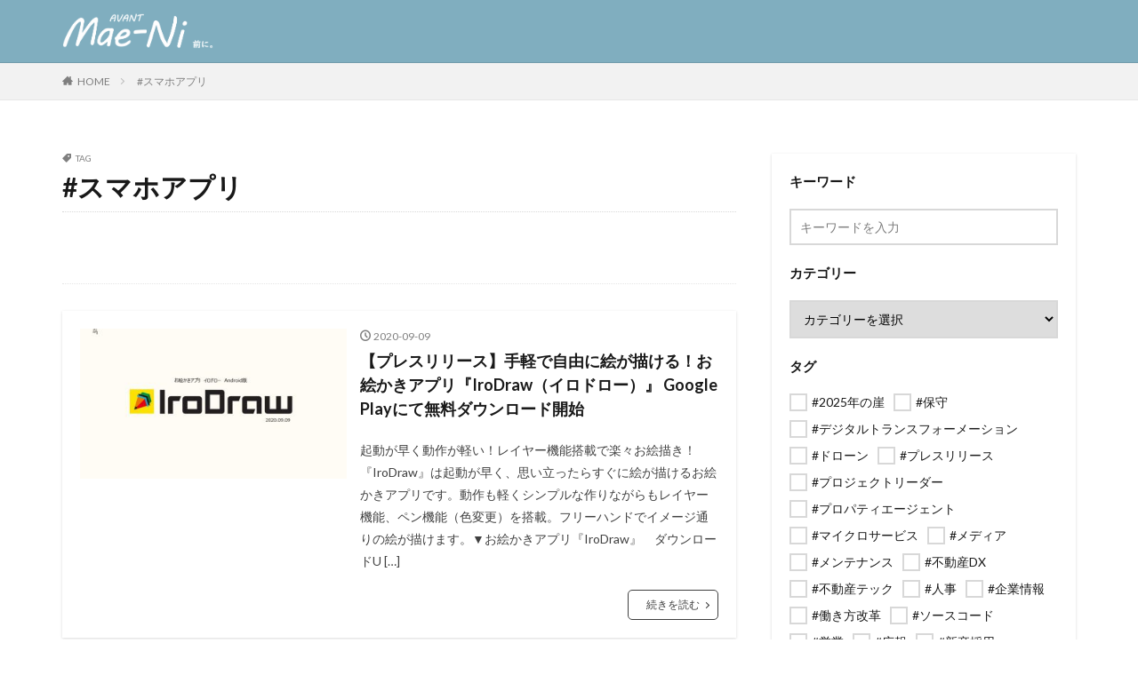

--- FILE ---
content_type: text/html; charset=UTF-8
request_url: https://maeni.avant-sl.com/tag/%E3%82%B9%E3%83%9E%E3%83%9B%E3%82%A2%E3%83%97%E3%83%AA/
body_size: 9275
content:

<!DOCTYPE html>

<html lang="ja" prefix="og: http://ogp.me/ns#" class="t-html 
">

<head prefix="og: http://ogp.me/ns# fb: http://ogp.me/ns/fb# article: http://ogp.me/ns/article#">
<meta charset="UTF-8">
<title>#スマホアプリ│ Mae-Ni（前に。）</title>
<meta name='robots' content='noindex,nofollow'/>
<link rel='stylesheet' id='dashicons-css' href='https://maeni.avant-sl.com/wp-includes/css/dashicons.min.css' type='text/css' media='all'/>
<link rel='stylesheet' id='thickbox-css' href='https://maeni.avant-sl.com/wp-includes/js/thickbox/thickbox.css' type='text/css' media='all'/>
<link rel='stylesheet' id='wp-block-library-css' href='https://maeni.avant-sl.com/wp-includes/css/dist/block-library/style.min.css' type='text/css' media='all'/>
<style id='wp-block-library-inline-css' type='text/css'>.has-text-align-justify{text-align:justify}</style>
<link rel='stylesheet' id='jetpack_css-css' href='https://maeni.avant-sl.com/wp-content/plugins/jetpack/css/jetpack.css?ver=9.4.4' type='text/css' media='all'/>
<script src='https://maeni.avant-sl.com/wp-includes/js/jquery/jquery.js?ver=1.12.4-wp' id='jquery-core-js'></script>
<link rel="https://api.w.org/" href="https://maeni.avant-sl.com/wp-json/"/><link rel="alternate" type="application/json" href="https://maeni.avant-sl.com/wp-json/wp/v2/tags/78"/><style type='text/css'>img#wpstats{display:none}</style><link class="css-async" rel href="https://maeni.avant-sl.com/wp-content/themes/the-thor/css/icon.min.css">
<link class="css-async" rel href="https://fonts.googleapis.com/css?family=Lato:100,300,400,700,900">
<link class="css-async" rel href="https://fonts.googleapis.com/css?family=Fjalla+One">
<link rel="stylesheet" href="https://fonts.googleapis.com/css?family=Noto+Sans+JP:100,200,300,400,500,600,700,800,900">
<link rel="stylesheet" href="https://maeni.avant-sl.com/wp-content/themes/the-thor/style.min.css">
<link class="css-async" rel href="https://maeni.avant-sl.com/wp-content/themes/the-thor-child/style-user.css?1589440849">
<script src="https://ajax.googleapis.com/ajax/libs/jquery/1.12.4/jquery.min.js"></script>
<meta http-equiv="X-UA-Compatible" content="IE=edge">
<meta name="viewport" content="width=device-width, initial-scale=1, viewport-fit=cover"/>
<script>(function(i,s,o,g,r,a,m){i['GoogleAnalyticsObject']=r;i[r]=i[r]||function(){(i[r].q=i[r].q||[]).push(arguments)},i[r].l=1*new Date();a=s.createElement(o),m=s.getElementsByTagName(o)[0];a.async=1;a.src=g;m.parentNode.insertBefore(a,m)})(window,document,'script','https://www.google-analytics.com/analytics.js','ga');ga('create','UA-163859839-1','auto');ga('send','pageview');</script>
<style>.widget.widget_nav_menu ul.menu{border-color:rgba(128,174,191,.15)}.widget.widget_nav_menu ul.menu li{border-color:rgba(128,174,191,.75)}.widget.widget_nav_menu ul.menu .sub-menu li{border-color:rgba(128,174,191,.15)}.widget.widget_nav_menu ul.menu .sub-menu li .sub-menu li:first-child{border-color:rgba(128,174,191,.15)}.widget.widget_nav_menu ul.menu li a:hover{background-color:rgba(128,174,191,.75)}.widget.widget_nav_menu ul.menu .current-menu-item>a{background-color:rgba(128,174,191,.75)}.widget.widget_nav_menu ul.menu li .sub-menu li a:before{color:#80aebf}.widget.widget_nav_menu ul.menu li a{background-color:#80aebf}.widget.widget_nav_menu ul.menu .sub-menu a:hover{color:#80aebf}.widget.widget_nav_menu ul.menu .sub-menu .current-menu-item a{color:#80aebf}.widget.widget_categories ul{border-color:rgba(128,174,191,.15)}.widget.widget_categories ul li{border-color:rgba(128,174,191,.75)}.widget.widget_categories ul .children li{border-color:rgba(128,174,191,.15)}.widget.widget_categories ul .children li .children li:first-child{border-color:rgba(128,174,191,.15)}.widget.widget_categories ul li a:hover{background-color:rgba(128,174,191,.75)}.widget.widget_categories ul .current-menu-item>a{background-color:rgba(128,174,191,.75)}.widget.widget_categories ul li .children li a:before{color:#80aebf}.widget.widget_categories ul li a{background-color:#80aebf}.widget.widget_categories ul .children a:hover{color:#80aebf}.widget.widget_categories ul .children .current-menu-item a{color:#80aebf}.widgetSearch__input:hover{border-color:#80aebf}.widgetCatTitle{background-color:#80aebf}.widgetCatTitle__inner{background-color:#80aebf}.widgetSearch__submit:hover{background-color:#80aebf}.widgetProfile__sns{background-color:#80aebf}.widget.widget_calendar .calendar_wrap tbody a:hover{background-color:#80aebf}.widget ul li a:hover{color:#80aebf}.widget.widget_rss .rsswidget:hover{color:#80aebf}.widget.widget_tag_cloud a:hover{background-color:#80aebf}.widget select:hover{border-color:#80aebf}.widgetSearch__checkLabel:hover:after{border-color:#80aebf}.widgetSearch__check:checked .widgetSearch__checkLabel:before,.widgetSearch__check:checked+.widgetSearch__checkLabel:before{border-color:#80aebf}.widgetTab__item.current{border-top-color:#80aebf}.widgetTab__item:hover{border-top-color:#80aebf}.searchHead__title{background-color:#80aebf}.searchHead__submit:hover{color:#80aebf}.menuBtn__close:hover{color:#80aebf}.menuBtn__link:hover{color:#80aebf}@media only screen and (min-width:992px){.menuBtn__link{background-color:#80aebf}}.t-headerCenter .menuBtn__link:hover{color:#80aebf}.searchBtn__close:hover{color:#80aebf}.searchBtn__link:hover{color:#80aebf}.breadcrumb__item a:hover{color:#80aebf}.pager__item{color:#80aebf}.pager__item:hover,.pager__item-current{background-color:#80aebf;color:#fff}.page-numbers{color:#80aebf}.page-numbers:hover,.page-numbers.current{background-color:#80aebf;color:#fff}.pagePager__item{color:#80aebf}.pagePager__item:hover,.pagePager__item-current{background-color:#80aebf;color:#fff}.heading a:hover{color:#80aebf}.eyecatch__cat{background-color:#80aebf}.the__category{background-color:#80aebf}.dateList__item a:hover{color:#80aebf}.controllerFooter__item:last-child{background-color:#80aebf}.controllerFooter__close{background-color:#80aebf}.bottomFooter__topBtn{background-color:#80aebf}.mask-color{background-color:#80aebf}.mask-colorgray{background-color:#80aebf}.pickup3__item{background-color:#80aebf}.categoryBox__title{color:#80aebf}.comments__list .comment-meta{background-color:#80aebf}.comment-respond .submit{background-color:#80aebf}.prevNext__pop{background-color:#80aebf}.swiper-pagination-bullet-active{background-color:#80aebf}.swiper-slider .swiper-button-next,.swiper-slider .swiper-container-rtl .swiper-button-prev,.swiper-slider .swiper-button-prev,.swiper-slider .swiper-container-rtl .swiper-button-next{background-color:#80aebf}body{background:#fff}.t-headerColor .l-header{background-color:#80aebf}.t-headerColor .globalNavi::before{background:-webkit-gradient(linear,left top,right top,color-stop(0%,rgba(255,255,255,0)),color-stop(100%,#80aebf))}.t-headerColor .subNavi__link-pickup:hover{color:#80aebf}.snsFooter{background-color:#80aebf}.widget-main .heading.heading-widget{background-color:#80aebf}.widget-main .heading.heading-widgetsimple{background-color:#80aebf}.widget-main .heading.heading-widgetsimplewide{background-color:#80aebf}.widget-main .heading.heading-widgetwide{background-color:#80aebf}.widget-main .heading.heading-widgetbottom:before{border-color:#80aebf}.widget-main .heading.heading-widgetborder{border-color:#80aebf}.widget-main .heading.heading-widgetborder::before,.widget-main .heading.heading-widgetborder::after{background-color:#80aebf}.widget-side .heading.heading-widget{background-color:#80aebf}.widget-side .heading.heading-widgetsimple{background-color:#80aebf}.widget-side .heading.heading-widgetsimplewide{background-color:#80aebf}.widget-side .heading.heading-widgetwide{background-color:#80aebf}.widget-side .heading.heading-widgetbottom:before{border-color:#80aebf}.widget-side .heading.heading-widgetborder{border-color:#80aebf}.widget-side .heading.heading-widgetborder::before,.widget-side .heading.heading-widgetborder::after{background-color:#80aebf}.widget-foot .heading.heading-widget{background-color:#80aebf}.widget-foot .heading.heading-widgetsimple{background-color:#80aebf}.widget-foot .heading.heading-widgetsimplewide{background-color:#80aebf}.widget-foot .heading.heading-widgetwide{background-color:#80aebf}.widget-foot .heading.heading-widgetbottom:before{border-color:#80aebf}.widget-foot .heading.heading-widgetborder{border-color:#80aebf}.widget-foot .heading.heading-widgetborder::before,.widget-foot .heading.heading-widgetborder::after{background-color:#80aebf}.widget-menu .heading.heading-widget{background-color:#80aebf}.widget-menu .heading.heading-widgetsimple{background-color:#80aebf}.widget-menu .heading.heading-widgetsimplewide{background-color:#80aebf}.widget-menu .heading.heading-widgetwide{background-color:#80aebf}.widget-menu .heading.heading-widgetbottom:before{border-color:#80aebf}.widget-menu .heading.heading-widgetborder{border-color:#80aebf}.widget-menu .heading.heading-widgetborder::before,.widget-menu .heading.heading-widgetborder::after{background-color:#80aebf}.swiper-slider{height:260px}@media only screen and (min-width:768px){.swiper-slider{height:450px}}.rankingBox__bg{background-color:#80aebf}.the__ribbon{background-color:#dd5454}.the__ribbon:after{border-left-color:#dd5454;border-right-color:#dd5454}.eyecatch__link.eyecatch__link-mask:hover::after{background-color:rgba(255,255,255,.5)}.eyecatch__link.eyecatch__link-maskzoom:hover::after{background-color:rgba(255,255,255,.5)}.eyecatch__link.eyecatch__link-maskzoomrotate:hover::after{background-color:rgba(255,255,255,.5)}.content .afTagBox__btnDetail{background-color:#80aebf}.widget .widgetAfTag__btnDetail{background-color:#80aebf}.content .afTagBox__btnAf{background-color:#80aebf}.widget .widgetAfTag__btnAf{background-color:#80aebf}.content a{color:#80aebf}.phrase a{color:#80aebf}.content .sitemap li a:hover{color:#80aebf}.content h2 a:hover,.content h3 a:hover,.content h4 a:hover,.content h5 a:hover{color:#80aebf}.content ul.menu li a:hover{color:#80aebf}.content .es-LiconBox:before{background-color:#a83f3f}.content .es-LiconCircle:before{background-color:#a83f3f}.content .es-BTiconBox:before{background-color:#a83f3f}.content .es-BTiconCircle:before{background-color:#a83f3f}.content .es-BiconObi{border-color:#a83f3f}.content .es-BiconCorner:before{background-color:#a83f3f}.content .es-BiconCircle:before{background-color:#a83f3f}.content .es-BmarkHatena::before{background-color:#005293}.content .es-BmarkExcl::before{background-color:#b60105}.content .es-BmarkQ::before{background-color:#005293}.content .es-BmarkQ::after{border-top-color:#005293}.content .es-BmarkA::before{color:#b60105}.content .es-BsubTradi::before{color:#fff;background-color:#b60105;border-color:#b60105}.btn__link-primary{color:#fff;background-color:#dd9b9b}.content .btn__link-primary{color:#fff;background-color:#dd9b9b}.searchBtn__contentInner .btn__link-search{color:#fff;background-color:#dd9b9b}.btn__link-secondary{color:#fff;background-color:#3f3f3f}.content .btn__link-secondary{color:#fff;background-color:#3f3f3f}.btn__link-search{color:#fff;background-color:#3f3f3f}.btn__link-normal{color:#3f3f3f}.content .btn__link-normal{color:#3f3f3f}.btn__link-normal:hover{background-color:#3f3f3f}.content .btn__link-normal:hover{background-color:#3f3f3f}.comments__list .comment-reply-link{color:#3f3f3f}.comments__list .comment-reply-link:hover{background-color:#3f3f3f}@media only screen and (min-width:992px){.subNavi__link-pickup{color:#3f3f3f}.subNavi__link-pickup:hover{background-color:#3f3f3f}}.partsH2-12 h2{color:#191919;border-left-color:#8fa8bf;border-bottom-color:#d8d8d8}.partsH3-25 h3{color:#191919;background-color:#b2384e}.partsH3-25 h3::after{border-top-color:#b2384e}.content h4{color:#191919}.content h5{color:#191919}.content ul>li::before{color:#dd9b9b}.content ul{color:#191919}.content ol>li::before{color:#a83f3f;border-color:#a83f3f}.content ol>li>ol>li::before{background-color:#a83f3f;border-color:#a83f3f}.content ol>li>ol>li>ol>li::before{color:#a83f3f;border-color:#a83f3f}.content ol{color:#191919}.content .balloon .balloon__text{color:#191919;background-color:#f2f2f2}.content .balloon .balloon__text-left:before{border-left-color:#f2f2f2}.content .balloon .balloon__text-right:before{border-right-color:#f2f2f2}.content .balloon-boder .balloon__text{color:#191919;background-color:#fff;border-color:#d8d8d8}.content .balloon-boder .balloon__text-left:before{border-left-color:#d8d8d8}.content .balloon-boder .balloon__text-left:after{border-left-color:#fff}.content .balloon-boder .balloon__text-right:before{border-right-color:#d8d8d8}.content .balloon-boder .balloon__text-right:after{border-right-color:#fff}.content blockquote{color:#191919;background-color:#f2f2f2}.content blockquote::before{color:#d8d8d8}.content table{color:#191919;border-top-color:#e5e5e5;border-left-color:#e5e5e5}.content table th{background:#7f7f7f;color:#fff;border-right-color:#e5e5e5;border-bottom-color:#e5e5e5}.content table td{background:#fff;border-right-color:#e5e5e5;border-bottom-color:#e5e5e5}.content table tr:nth-child(odd) td{background-color:#f2f2f2}</style>
<link rel="icon" href="https://maeni.avant-sl.com/wp-content/uploads/2020/04/cropped-maeni-favicon_AVANT-32x32.jpg" sizes="32x32"/>
<link rel="icon" href="https://maeni.avant-sl.com/wp-content/uploads/2020/04/cropped-maeni-favicon_AVANT-192x192.jpg" sizes="192x192"/>
<link rel="apple-touch-icon" href="https://maeni.avant-sl.com/wp-content/uploads/2020/04/cropped-maeni-favicon_AVANT-180x180.jpg"/>
<meta name="msapplication-TileImage" content="https://maeni.avant-sl.com/wp-content/uploads/2020/04/cropped-maeni-favicon_AVANT-270x270.jpg"/>
		<style type="text/css" id="wp-custom-css">.eyecatch__cat{display:none}.dateList__item.icon-update{display:none}.eyecatch.eyecatch-main:hover img{transform:none}</style>
		<meta property="og:site_name" content=" Mae-Ni（前に。）"/>
<meta property="og:type" content="website"/>
<meta property="og:title" content="#スマホアプリ│ Mae-Ni（前に。）"/>
<meta property="og:description" content="アヴァント株式会社のオウンドメディアサイト "/>
<meta property="og:url" content="https://maeni.avant-sl.com/tag/android/"/>
<meta property="og:image" content="https://maeni.avant-sl.com/wp-content/themes/the-thor/img/img_no_768.gif"/>
<meta name="twitter:card" content="summary_large_image"/>
<meta name="twitter:site" content="@"/>


</head>
<body class=" t-logoSp25 t-logoPc40 t-naviNoneSp t-headerColor t-footerFixed" id="top">


  <!--l-header-->
  <header class="l-header l-header-border">
    <div class="container container-header">

      <!--logo-->
			<p class="siteTitle">
				<a class="siteTitle__link" href="https://maeni.avant-sl.com">
											<img class="siteTitle__logo" src="https://maeni.avant-sl.com/wp-content/uploads/2020/03/maeni_白抜02.png" alt=" Mae-Ni（前に。）" width="1681" height="395">
					        </a>
      </p>      <!--/logo-->


      

							<!--subNavi-->
				<nav class="subNavi">
	        	        				</nav>
				<!--/subNavi-->
			

      

      
    </div>
  </header>
  <!--/l-header-->


  <!--l-headerBottom-->
  <div class="l-headerBottom">

    
		
	  	    <div class="wider">
				<!--breadcrum-->
	      <div class="breadcrumb"><ul class="breadcrumb__list container"><li class="breadcrumb__item icon-home"><a href="https://maeni.avant-sl.com">HOME</a></li><li class="breadcrumb__item breadcrumb__item-current"><a href="https://maeni.avant-sl.com/tag/%e3%82%b9%e3%83%9e%e3%83%9b%e3%82%a2%e3%83%97%e3%83%aa/">#スマホアプリ</a></li></ul></div>				<!--/breadcrum-->
	    </div>
	  
  </div>
  <!--l-headerBottom-->


  <!--l-wrapper-->
  <div class="l-wrapper">

    <!--l-main-->
        <main class="l-main">


                  <div class="dividerBottom">
                <div class="archiveHead		">
                  <div class="archiveHead__contents">
            <span class="archiveHead__subtitle"><i class="icon-tag"></i>TAG</span>
            <h1 class="heading heading-primary cc-ft78">#スマホアプリ</h1>
            
          </div>
        </div>

		      </div>
      



      <div class="dividerBottom">
        <!--controller-->
        <input type="radio" name="controller__viewRadio" value="viewWide" class="controller__viewRadio" id="viewWide"><input type="radio" name="controller__viewRadio" value="viewCard" class="controller__viewRadio" id="viewCard"><input type="radio" name="controller__viewRadio" value="viewNormal" class="controller__viewRadio" id="viewNormal" checked><ul class="controller "></ul>        <!--/controller-->

        <!--archive-->
                <div class="archive">
	      			          <article class="archive__item archive__item-shadow">

                        <div class="eyecatch">

              			    			          <span class="eyecatch__cat cc-bg32"><a href="https://maeni.avant-sl.com/category/%e3%81%8a%e7%9f%a5%e3%82%89%e3%81%9b/%e3%83%97%e3%83%ac%e3%82%b9%e3%83%aa%e3%83%aa%e3%83%bc%e3%82%b9/">プレスリリース</a></span>              <a class="eyecatch__link eyecatch__link-mask" href="https://maeni.avant-sl.com/2020/09/09/%e3%80%90%e3%83%97%e3%83%ac%e3%82%b9%e3%83%aa%e3%83%aa%e3%83%bc%e3%82%b9%e3%80%91%e6%89%8b%e8%bb%bd%e3%81%a7%e8%87%aa%e7%94%b1%e3%81%ab%e7%b5%b5%e3%81%8c%e6%8f%8f%e3%81%91%e3%82%8b%ef%bc%81%e3%81%8a/">
                                  <img width="375" height="283" src="https://maeni.avant-sl.com/wp-content/uploads/2020/09/Iro16-375x283.jpg" class="attachment-icatch375 size-icatch375 wp-post-image" alt=""/>                              </a>
            </div>
            
            <div class="archive__contents">

			  
                            <ul class="dateList">
                                  <li class="dateList__item icon-clock">2020-09-09</li>
                                                  <li class="dateList__item icon-update">2020-10-02</li>
                                                              </ul>
              
              <h2 class="heading heading-secondary">
                <a href="https://maeni.avant-sl.com/2020/09/09/%e3%80%90%e3%83%97%e3%83%ac%e3%82%b9%e3%83%aa%e3%83%aa%e3%83%bc%e3%82%b9%e3%80%91%e6%89%8b%e8%bb%bd%e3%81%a7%e8%87%aa%e7%94%b1%e3%81%ab%e7%b5%b5%e3%81%8c%e6%8f%8f%e3%81%91%e3%82%8b%ef%bc%81%e3%81%8a/">【プレスリリース】手軽で自由に絵が描ける！お絵かきアプリ『IroDraw（イロドロー）』 Google Playにて無料ダウンロード開始</a>
              </h2>
              <p class="phrase phrase-secondary">
              起動が早く動作が軽い！レイヤー機能搭載で楽々お絵描き！ 『IroDraw』は起動が早く、思い立ったらすぐに絵が描けるお絵かきアプリです。動作も軽くシンプルな作りながらもレイヤー機能、ペン機能（色変更）を搭載。フリーハンドでイメージ通りの絵が描けます。▼お絵かきアプリ『IroDraw』　ダウンロードU [&hellip;]              </p>

                            <div class="btn btn-right">
                <a class="btn__link btn__link-normal" href="https://maeni.avant-sl.com/2020/09/09/%e3%80%90%e3%83%97%e3%83%ac%e3%82%b9%e3%83%aa%e3%83%aa%e3%83%bc%e3%82%b9%e3%80%91%e6%89%8b%e8%bb%bd%e3%81%a7%e8%87%aa%e7%94%b1%e3%81%ab%e7%b5%b5%e3%81%8c%e6%8f%8f%e3%81%91%e3%82%8b%ef%bc%81%e3%81%8a/">続きを読む</a>
              </div>
                          </div>
          </article>

            		          </div>
	            <!--/archive-->

        <!--pager-->
		        <!--/pager-->
      </div>

    </main>
    <!--/l-main-->


          <!--l-sidebar-->
<div class="l-sidebar">	
	
  <aside class="widget widget-side u-shadowfix widget_fit_search_refine_class"><form method="get" action="https://maeni.avant-sl.com" target="_top">
  <div class="widgetSearch__contents">
    <h3 class="heading heading-tertiary">キーワード</h3>
    <input class="widgetSearch__input widgetSearch__input-max" type="text" name="s" placeholder="キーワードを入力" value="">

    
  </div>

  <div class="widgetSearch__contents">
    <h3 class="heading heading-tertiary">カテゴリー</h3>
	<select name='cat' id='cat_697eba25a98d7' class='widgetSearch__select'>
	<option value=''>カテゴリーを選択</option>
	<option class="level-0" value="29">社員インタビュー</option>
	<option class="level-0" value="30">みんなの働き方</option>
	<option class="level-0" value="31">企業情報</option>
	<option class="level-0" value="32">プレスリリース</option>
	<option class="level-0" value="34">お知らせ</option>
	<option class="level-0" value="84">コラム</option>
</select>
  </div>

  	<div class="widgetSearch__tag">
    <h3 class="heading heading-tertiary">タグ</h3>
    <label><input class="widgetSearch__check" type="checkbox" name="tag[]" value="2025%e5%b9%b4%e3%81%ae%e5%b4%96"/><span class="widgetSearch__checkLabel">#2025年の崖</span></label><label><input class="widgetSearch__check" type="checkbox" name="tag[]" value="%e4%bf%9d%e5%ae%88"/><span class="widgetSearch__checkLabel">#保守</span></label><label><input class="widgetSearch__check" type="checkbox" name="tag[]" value="%e3%83%87%e3%82%b8%e3%82%bf%e3%83%ab%e3%83%88%e3%83%a9%e3%83%b3%e3%82%b9%e3%83%95%e3%82%a9%e3%83%bc%e3%83%a1%e3%83%bc%e3%82%b7%e3%83%a7%e3%83%b3"/><span class="widgetSearch__checkLabel">#デジタルトランスフォーメーション</span></label><label><input class="widgetSearch__check" type="checkbox" name="tag[]" value="%e3%83%89%e3%83%ad%e3%83%bc%e3%83%b3"/><span class="widgetSearch__checkLabel">#ドローン</span></label><label><input class="widgetSearch__check" type="checkbox" name="tag[]" value="%e3%83%97%e3%83%ac%e3%82%b9%e3%83%aa%e3%83%aa%e3%83%bc%e3%82%b9"/><span class="widgetSearch__checkLabel">#プレスリリース</span></label><label><input class="widgetSearch__check" type="checkbox" name="tag[]" value="%e3%83%97%e3%83%ad%e3%82%b8%e3%82%a7%e3%82%af%e3%83%88%e3%83%aa%e3%83%bc%e3%83%80%e3%83%bc"/><span class="widgetSearch__checkLabel">#プロジェクトリーダー</span></label><label><input class="widgetSearch__check" type="checkbox" name="tag[]" value="%e3%83%97%e3%83%ad%e3%83%91%e3%83%86%e3%82%a3%e3%82%a8%e3%83%bc%e3%82%b8%e3%82%a7%e3%83%b3%e3%83%88"/><span class="widgetSearch__checkLabel">#プロパティエージェント</span></label><label><input class="widgetSearch__check" type="checkbox" name="tag[]" value="%e3%83%9e%e3%82%a4%e3%82%af%e3%83%ad%e3%82%b5%e3%83%bc%e3%83%93%e3%82%b9"/><span class="widgetSearch__checkLabel">#マイクロサービス</span></label><label><input class="widgetSearch__check" type="checkbox" name="tag[]" value="%ef%bc%83%e3%83%a1%e3%83%87%e3%82%a3%e3%82%a2"/><span class="widgetSearch__checkLabel">#メディア</span></label><label><input class="widgetSearch__check" type="checkbox" name="tag[]" value="%e3%83%a1%e3%83%b3%e3%83%86%e3%83%8a%e3%83%b3%e3%82%b9"/><span class="widgetSearch__checkLabel">#メンテナンス</span></label><label><input class="widgetSearch__check" type="checkbox" name="tag[]" value="%e4%b8%8d%e5%8b%95%e7%94%a3dx"/><span class="widgetSearch__checkLabel">#不動産DX</span></label><label><input class="widgetSearch__check" type="checkbox" name="tag[]" value="%e4%b8%8d%e5%8b%95%e7%94%a3%e3%83%86%e3%83%83%e3%82%af"/><span class="widgetSearch__checkLabel">#不動産テック</span></label><label><input class="widgetSearch__check" type="checkbox" name="tag[]" value="%e4%ba%ba%e4%ba%8b"/><span class="widgetSearch__checkLabel">#人事</span></label><label><input class="widgetSearch__check" type="checkbox" name="tag[]" value="%e4%bc%81%e6%a5%ad%e6%83%85%e5%a0%b1"/><span class="widgetSearch__checkLabel">#企業情報</span></label><label><input class="widgetSearch__check" type="checkbox" name="tag[]" value="%e5%83%8d%e3%81%8d%e6%96%b9%e6%94%b9%e9%9d%a9"/><span class="widgetSearch__checkLabel">#働き方改革</span></label><label><input class="widgetSearch__check" type="checkbox" name="tag[]" value="%e3%82%bd%e3%83%bc%e3%82%b9%e3%82%b3%e3%83%bc%e3%83%89"/><span class="widgetSearch__checkLabel">#ソースコード</span></label><label><input class="widgetSearch__check" type="checkbox" name="tag[]" value="%e5%96%b6%e6%a5%ad"/><span class="widgetSearch__checkLabel">#営業</span></label><label><input class="widgetSearch__check" type="checkbox" name="tag[]" value="%ef%bc%83%e5%ba%83%e5%a0%b1"/><span class="widgetSearch__checkLabel">#広報</span></label><label><input class="widgetSearch__check" type="checkbox" name="tag[]" value="%e6%96%b0%e5%8d%92%e6%8e%a1%e7%94%a8"/><span class="widgetSearch__checkLabel">#新卒採用</span></label><label><input class="widgetSearch__check" type="checkbox" name="tag[]" value="%e6%9c%80%e5%85%88%e7%ab%af%e6%8a%80%e8%a1%93"/><span class="widgetSearch__checkLabel">#最先端技術</span></label><label><input class="widgetSearch__check" type="checkbox" name="tag[]" value="%e6%9c%aa%e7%b5%8c%e9%a8%93"/><span class="widgetSearch__checkLabel">#未経験</span></label><label><input class="widgetSearch__check" type="checkbox" name="tag[]" value="%e7%94%bb%e5%83%8f%e5%87%a6%e7%90%86"/><span class="widgetSearch__checkLabel">#画像処理</span></label><label><input class="widgetSearch__check" type="checkbox" name="tag[]" value="%e7%a0%94%e7%a9%b6%e9%96%8b%e7%99%ba"/><span class="widgetSearch__checkLabel">#研究開発</span></label><label><input class="widgetSearch__check" type="checkbox" name="tag[]" value="%ef%bc%83%e7%a4%be%e5%93%a1%e3%82%a4%e3%83%b3%e3%82%bf%e3%83%93%e3%83%a5%e3%83%bc"/><span class="widgetSearch__checkLabel">#社員インタビュー</span></label><label><input class="widgetSearch__check" type="checkbox" name="tag[]" value="%e7%b5%84%e7%b9%94"/><span class="widgetSearch__checkLabel">#組織</span></label><label><input class="widgetSearch__check" type="checkbox" name="tag[]" value="%ef%bc%83%e8%82%b2%e6%88%90"/><span class="widgetSearch__checkLabel">#育成</span></label><label><input class="widgetSearch__check" type="checkbox" name="tag[]" value="%ef%bc%83%e8%a6%81%e4%bb%b6%e5%ae%9a%e7%be%a9"/><span class="widgetSearch__checkLabel">#要件定義</span></label><label><input class="widgetSearch__check" type="checkbox" name="tag[]" value="%ef%bc%83%e8%bb%a2%e8%81%b7"/><span class="widgetSearch__checkLabel">#転職</span></label><label><input class="widgetSearch__check" type="checkbox" name="tag[]" value="%e9%a1%94%e8%aa%8d%e8%a8%bc"/><span class="widgetSearch__checkLabel">#顔認証</span></label><label><input class="widgetSearch__check" type="checkbox" name="tag[]" value="%e3%83%81%e3%83%bc%e3%83%a0%e3%83%aa%e3%83%bc%e3%83%80%e3%83%bc"/><span class="widgetSearch__checkLabel">#チームリーダー</span></label><label><input class="widgetSearch__check" type="checkbox" name="tag[]" value="%e3%82%bb%e3%83%ac%e3%82%af%e3%83%88%e3%83%86%e3%82%af%e3%83%8e%e3%83%ad%e3%82%b8%e3%83%bc%e3%83%91%e3%83%bc%e3%83%88%e3%83%8a%e3%83%bc-2"/><span class="widgetSearch__checkLabel">#セレクトテクノロジーパートナー</span></label><label><input class="widgetSearch__check" type="checkbox" name="tag[]" value="ai"/><span class="widgetSearch__checkLabel">#AI</span></label><label><input class="widgetSearch__check" type="checkbox" name="tag[]" value="sier"/><span class="widgetSearch__checkLabel">#SIer</span></label><label><input class="widgetSearch__check" type="checkbox" name="tag[]" value="android"/><span class="widgetSearch__checkLabel">#Android</span></label><label><input class="widgetSearch__check" type="checkbox" name="tag[]" value="apn"/><span class="widgetSearch__checkLabel">#APN</span></label><label><input class="widgetSearch__check" type="checkbox" name="tag[]" value="ar"/><span class="widgetSearch__checkLabel">#AR</span></label><label><input class="widgetSearch__check" type="checkbox" name="tag[]" value="aws-2"/><span class="widgetSearch__checkLabel">#AWS</span></label><label><input class="widgetSearch__check" type="checkbox" name="tag[]" value="btob"/><span class="widgetSearch__checkLabel">#BtoB</span></label><label><input class="widgetSearch__check" type="checkbox" name="tag[]" value="dx"/><span class="widgetSearch__checkLabel">#DX</span></label><label><input class="widgetSearch__check" type="checkbox" name="tag[]" value="dxyz"/><span class="widgetSearch__checkLabel">#DXYZ</span></label><label><input class="widgetSearch__check" type="checkbox" name="tag[]" value="freeid"/><span class="widgetSearch__checkLabel">#FreeiD</span></label><label><input class="widgetSearch__check" type="checkbox" name="tag[]" value="googleplay"/><span class="widgetSearch__checkLabel">#GooglePlay</span></label><label><input class="widgetSearch__check" type="checkbox" name="tag[]" value="iot"/><span class="widgetSearch__checkLabel">#IoT</span></label><label><input class="widgetSearch__check" type="checkbox" name="tag[]" value="iphone"/><span class="widgetSearch__checkLabel">#iPhone</span></label><label><input class="widgetSearch__check" type="checkbox" name="tag[]" value="rd"/><span class="widgetSearch__checkLabel">#R&amp;D</span></label><label><input class="widgetSearch__check" type="checkbox" name="tag[]" value="rpa"/><span class="widgetSearch__checkLabel">#RPA</span></label><label><input class="widgetSearch__check" type="checkbox" name="tag[]" value="%e3%82%a2%e3%83%b4%e3%82%a1%e3%83%b3%e3%83%88"/><span class="widgetSearch__checkLabel">#アヴァント</span></label><label><input class="widgetSearch__check" type="checkbox" name="tag[]" value="%e3%82%bb%e3%83%9f%e3%83%8a%e3%83%bc"/><span class="widgetSearch__checkLabel">#セミナー</span></label><label><input class="widgetSearch__check" type="checkbox" name="tag[]" value="%e3%82%a2%e3%82%b8%e3%83%a3%e3%82%a4%e3%83%ab"/><span class="widgetSearch__checkLabel">#アジャイル</span></label><label><input class="widgetSearch__check" type="checkbox" name="tag[]" value="%e3%82%a2%e3%83%95%e3%82%bf%e3%83%bc%e3%82%b3%e3%83%ad%e3%83%8a"/><span class="widgetSearch__checkLabel">#アフターコロナ</span></label><label><input class="widgetSearch__check" type="checkbox" name="tag[]" value="%e3%82%a2%e3%83%97%e3%83%aa"/><span class="widgetSearch__checkLabel">#アプリ</span></label><label><input class="widgetSearch__check" type="checkbox" name="tag[]" value="%e3%82%a6%e3%82%a9%e3%83%bc%e3%82%bf%e3%83%bc%e3%83%95%e3%82%a9%e3%83%bc%e3%83%ab"/><span class="widgetSearch__checkLabel">#ウォーターフォール</span></label><label><input class="widgetSearch__check" type="checkbox" name="tag[]" value="%e3%82%a8%e3%83%bc%e3%82%b8%e3%82%a7%e3%83%b3%e3%83%88%e3%82%b5%e3%83%bc%e3%83%93%e3%82%b9"/><span class="widgetSearch__checkLabel">#エージェントサービス</span></label><label><input class="widgetSearch__check" type="checkbox" name="tag[]" value="%e3%81%8a%e7%9f%a5%e3%82%89%e3%81%9b"/><span class="widgetSearch__checkLabel">#お知らせ</span></label><label><input class="widgetSearch__check" type="checkbox" name="tag[]" value="%e3%82%b0%e3%83%ad%e3%83%bc%e3%83%90%e3%83%ab"/><span class="widgetSearch__checkLabel">#グローバル</span></label><label><input class="widgetSearch__check" type="checkbox" name="tag[]" value="%e3%82%b3%e3%83%9f%e3%83%a5%e3%83%8b%e3%82%b1%e3%83%bc%e3%82%b7%e3%83%a7%e3%83%b3"/><span class="widgetSearch__checkLabel">#コミュニケーション</span></label><label><input class="widgetSearch__check" type="checkbox" name="tag[]" value="%e3%82%b3%e3%83%a9%e3%83%a0"/><span class="widgetSearch__checkLabel">#コラム</span></label><label><input class="widgetSearch__check" type="checkbox" name="tag[]" value="%e3%82%b7%e3%82%b9%e3%83%86%e3%83%a0%e3%82%b3%e3%83%b3%e3%82%b5%e3%83%ab%e3%83%86%e3%82%a3%e3%83%b3%e3%82%b0"/><span class="widgetSearch__checkLabel">#システムコンサルティング</span></label><label><input class="widgetSearch__check" type="checkbox" name="tag[]" value="%e3%82%b7%e3%82%b9%e3%83%86%e3%83%a0%e9%96%8b%e7%99%ba"/><span class="widgetSearch__checkLabel">#システム開発</span></label><label><input class="widgetSearch__check" type="checkbox" name="tag[]" value="%e3%82%b9%e3%83%9e%e3%83%9b%e3%82%a2%e3%83%97%e3%83%aa"/><span class="widgetSearch__checkLabel">#スマホアプリ</span></label><label><input class="widgetSearch__check" type="checkbox" name="tag[]" value="%e3%82%b9%e3%83%a2%e3%83%bc%e3%83%absi"/><span class="widgetSearch__checkLabel">#スモールSI</span></label><label><input class="widgetSearch__check" type="checkbox" name="tag[]" value="%e9%a1%94%e8%aa%8d%e8%a8%bcid"/><span class="widgetSearch__checkLabel">#顔認証ID</span></label>  </div>
  
  <div class="btn btn-search">
    <button class="btn__link btn__link-search" type="submit" value="search">検索</button>
  </div>
</form>
</aside><aside class="widget widget-side u-shadowfix widget_fit_thumbnail_archive_class">		<ol class="widgetArchive">
							<li class="widgetArchive__item">
					<div class="eyecatch ">
						<span class="eyecatch__cat cc-bg32"><a href="https://maeni.avant-sl.com/category/%e3%81%8a%e7%9f%a5%e3%82%89%e3%81%9b/%e3%83%97%e3%83%ac%e3%82%b9%e3%83%aa%e3%83%aa%e3%83%bc%e3%82%b9/">プレスリリース</a></span>						<a class="eyecatch__link eyecatch__link-mask" href="https://maeni.avant-sl.com/2021/12/07/%e3%80%90%e3%83%97%e3%83%ac%e3%82%b9%e3%83%aa%e3%83%aa%e3%83%bc%e3%82%b9%e3%80%91%e3%80%8e%e3%83%89%e3%83%ad%e3%83%bc%e3%83%b3%e7%94%bb%e5%83%8f%e8%a7%a3%e6%9e%90%e3%81%ab%e3%82%88%e3%82%8b%e8%bb%8a/">
															<img width="375" height="281" src="https://maeni.avant-sl.com/wp-content/uploads/2021/12/IMG_20210729_094732-1-375x281.jpg" class="attachment-icatch375 size-icatch375 wp-post-image" alt=""/>                          </a>
          </div>
          <div class="widgetArchive__contents">
                          <ul class="dateList">
                                  <li class="dateList__item icon-clock">2021-12-07</li>
                                								              </ul>
						              <h3 class="heading heading-tertiary">
                <a href="https://maeni.avant-sl.com/2021/12/07/%e3%80%90%e3%83%97%e3%83%ac%e3%82%b9%e3%83%aa%e3%83%aa%e3%83%bc%e3%82%b9%e3%80%91%e3%80%8e%e3%83%89%e3%83%ad%e3%83%bc%e3%83%b3%e7%94%bb%e5%83%8f%e8%a7%a3%e6%9e%90%e3%81%ab%e3%82%88%e3%82%8b%e8%bb%8a/">【プレスリリース】『ドローン画像解析による車両通行可否判断システム』の実証実験を実施。</a>
              </h3>
						          </div>

        </li>
							<li class="widgetArchive__item">
					<div class="eyecatch ">
						<span class="eyecatch__cat cc-bg31"><a href="https://maeni.avant-sl.com/category/%e3%81%8a%e7%9f%a5%e3%82%89%e3%81%9b/%e4%bc%81%e6%a5%ad%e6%83%85%e5%a0%b1/">企業情報</a></span>						<a class="eyecatch__link eyecatch__link-mask" href="https://maeni.avant-sl.com/2021/09/22/%e5%85%a5%e9%a4%a8%e3%80%81%e5%85%a5%e5%a0%b4%e3%80%81%e8%b2%b7%e3%81%84%e7%89%a9%e6%b1%ba%e6%b8%88%e3%82%82%e9%a1%94%e3%83%91%e3%82%b9%e3%81%a7%ef%bc%81%e6%af%8e%e6%97%a5%e3%81%ae%e6%9a%ae%e3%82%89/">
															<img width="375" height="254" src="https://maeni.avant-sl.com/wp-content/uploads/2021/09/0012-375x254.jpg" class="attachment-icatch375 size-icatch375 wp-post-image" alt=""/>                          </a>
          </div>
          <div class="widgetArchive__contents">
                          <ul class="dateList">
                                  <li class="dateList__item icon-clock">2021-09-22</li>
                                								              </ul>
						              <h3 class="heading heading-tertiary">
                <a href="https://maeni.avant-sl.com/2021/09/22/%e5%85%a5%e9%a4%a8%e3%80%81%e5%85%a5%e5%a0%b4%e3%80%81%e8%b2%b7%e3%81%84%e7%89%a9%e6%b1%ba%e6%b8%88%e3%82%82%e9%a1%94%e3%83%91%e3%82%b9%e3%81%a7%ef%bc%81%e6%af%8e%e6%97%a5%e3%81%ae%e6%9a%ae%e3%82%89/">入館、入場、買い物決済も顔パスで！<br>毎日の暮らしをより安全に、よりスマートにする<br>顔認証IDプラットフォームサービス『FreeiD』</a>
              </h3>
						          </div>

        </li>
							<li class="widgetArchive__item">
					<div class="eyecatch ">
						<span class="eyecatch__cat cc-bg84"><a href="https://maeni.avant-sl.com/category/%e3%82%b3%e3%83%a9%e3%83%a0/">コラム</a></span>						<a class="eyecatch__link eyecatch__link-mask" href="https://maeni.avant-sl.com/2020/11/13/%e3%82%b3%e3%83%a9%e3%83%a0%e3%80%80dx%e3%81%a3%e3%81%a6%e3%83%8a%e3%83%8b%ef%bc%9f%e3%80%80vol-02%e3%80%80%e4%bc%81%e6%a5%ad%e3%81%a8%e7%b5%84%e7%b9%94%e3%81%8b%e3%82%89%e8%80%83%e3%81%88%e3%82%8bd-2/">
															<img width="375" height="194" src="https://maeni.avant-sl.com/wp-content/uploads/2020/11/DX02-375x194.jpg" class="attachment-icatch375 size-icatch375 wp-post-image" alt=""/>                          </a>
          </div>
          <div class="widgetArchive__contents">
                          <ul class="dateList">
                                  <li class="dateList__item icon-clock">2020-11-13</li>
                                								              </ul>
						              <h3 class="heading heading-tertiary">
                <a href="https://maeni.avant-sl.com/2020/11/13/%e3%82%b3%e3%83%a9%e3%83%a0%e3%80%80dx%e3%81%a3%e3%81%a6%e3%83%8a%e3%83%8b%ef%bc%9f%e3%80%80vol-02%e3%80%80%e4%bc%81%e6%a5%ad%e3%81%a8%e7%b5%84%e7%b9%94%e3%81%8b%e3%82%89%e8%80%83%e3%81%88%e3%82%8bd-2/">#コラム　DXってナニ？　Vol.02　企業と組織から考えるDXで必要なこと（後編）</a>
              </h3>
						          </div>

        </li>
							<li class="widgetArchive__item">
					<div class="eyecatch ">
						<span class="eyecatch__cat cc-bg84"><a href="https://maeni.avant-sl.com/category/%e3%82%b3%e3%83%a9%e3%83%a0/">コラム</a></span>						<a class="eyecatch__link eyecatch__link-mask" href="https://maeni.avant-sl.com/2020/11/04/%e3%82%b3%e3%83%a9%e3%83%a0%e3%80%80dx%e3%81%a3%e3%81%a6%e3%83%8a%e3%83%8b%ef%bc%9f%e3%80%80vol-02%e3%80%80%e4%bc%81%e6%a5%ad%e3%81%a8%e7%b5%84%e7%b9%94%e3%81%8b%e3%82%89%e8%80%83%e3%81%88%e3%82%8bdx/">
															<img width="375" height="281" src="https://maeni.avant-sl.com/wp-content/uploads/2020/11/400234_m-375x281.jpg" class="attachment-icatch375 size-icatch375 wp-post-image" alt=""/>                          </a>
          </div>
          <div class="widgetArchive__contents">
                          <ul class="dateList">
                                  <li class="dateList__item icon-clock">2020-11-04</li>
                                								              </ul>
						              <h3 class="heading heading-tertiary">
                <a href="https://maeni.avant-sl.com/2020/11/04/%e3%82%b3%e3%83%a9%e3%83%a0%e3%80%80dx%e3%81%a3%e3%81%a6%e3%83%8a%e3%83%8b%ef%bc%9f%e3%80%80vol-02%e3%80%80%e4%bc%81%e6%a5%ad%e3%81%a8%e7%b5%84%e7%b9%94%e3%81%8b%e3%82%89%e8%80%83%e3%81%88%e3%82%8bdx/">#コラム　DXってナニ？　Vol.02　企業と組織から考えるDXで必要なこと（前編）</a>
              </h3>
						          </div>

        </li>
							<li class="widgetArchive__item">
					<div class="eyecatch ">
						<span class="eyecatch__cat cc-bg32"><a href="https://maeni.avant-sl.com/category/%e3%81%8a%e7%9f%a5%e3%82%89%e3%81%9b/%e3%83%97%e3%83%ac%e3%82%b9%e3%83%aa%e3%83%aa%e3%83%bc%e3%82%b9/">プレスリリース</a></span>						<a class="eyecatch__link eyecatch__link-mask" href="https://maeni.avant-sl.com/2020/10/14/%e3%80%9010%e6%9c%8827%e6%97%a5%e9%96%8b%e5%82%ac-%e3%82%aa%e3%83%b3%e3%83%a9%e3%82%a4%e3%83%b3%e3%82%bb%e3%83%9f%e3%83%8a%e3%83%bc%e3%80%91dx%e3%82%92%e5%8a%a0%e9%80%9f%e3%81%95%e3%81%9b%e3%82%8b/">
															<img width="375" height="197" src="https://maeni.avant-sl.com/wp-content/uploads/2020/10/AWS入門-1-375x197.png" class="attachment-icatch375 size-icatch375 wp-post-image" alt=""/>                          </a>
          </div>
          <div class="widgetArchive__contents">
                          <ul class="dateList">
                                  <li class="dateList__item icon-clock">2020-10-14</li>
                                								              </ul>
						              <h3 class="heading heading-tertiary">
                <a href="https://maeni.avant-sl.com/2020/10/14/%e3%80%9010%e6%9c%8827%e6%97%a5%e9%96%8b%e5%82%ac-%e3%82%aa%e3%83%b3%e3%83%a9%e3%82%a4%e3%83%b3%e3%82%bb%e3%83%9f%e3%83%8a%e3%83%bc%e3%80%91dx%e3%82%92%e5%8a%a0%e9%80%9f%e3%81%95%e3%81%9b%e3%82%8b/">【10月27日開催 オンラインセミナー】DXを加速させるためのクラウド活用 ～小さくはじめるAWS～</a>
              </h3>
						          </div>

        </li>
					</ol>
		</aside>
	
</div>
<!--/l-sidebar-->

	

  </div>
  <!--/l-wrapper-->



  <!--l-footerTop-->
  <div class="l-footerTop">

    
  </div>
  <!--/l-footerTop-->


  <!--l-footer-->
  <footer class="l-footer">

            <div class="wider">
      <!--snsFooter-->
      <div class="snsFooter">
        <div class="container">

          <ul class="snsFooter__list">
		              <li class="snsFooter__item"><a class="snsFooter__link icon-facebook" href="https://www.facebook.com/avantcorporation"></a></li>
		            </ul>
        </div>
      </div>
      <!--/snsFooter-->
    </div>
    


    

    <div class="wider">
      <!--bottomFooter-->
      <div class="bottomFooter">
        <div class="container">

          
          <div class="bottomFooter__copyright">
                      ©2011-2020 Avant Corporation.                    </div>

          
        </div>
        <a href="#top" class="bottomFooter__topBtn" id="bottomFooter__topBtn"></a>
      </div>
      <!--/bottomFooter-->


    </div>


        <div class="controllerFooter">
      <ul class="controllerFooter__list">


		        <li class="controllerFooter__item">
          <a href="https://maeni.avant-sl.com"><i class="icon-home"></i>ホーム</a>
        </li>
		

                <li class="controllerFooter__item">
          <input class="controllerFooter__checkbox" id="controllerFooter-checkbox" type="checkbox">
          <label class="controllerFooter__link" for="controllerFooter-checkbox"><i class="icon-share2"></i>シェア</label>
          <label class="controllerFooter__unshown" for="controllerFooter-checkbox"></label>
          <div class="controllerFooter__content">
            <label class="controllerFooter__close" for="controllerFooter-checkbox"><i class="icon-close"></i></label>
            <div class="controllerFooter__contentInner">
                          </div>
          </div>
        </li>
		

                <li class="controllerFooter__item">
          <label class="controllerFooter__menuLabel" for="menuBtn-checkbox"><i class="icon-menu"></i>メニュー</label>
        </li>
		
                <li class="controllerFooter__item">
          <a href="tel:"><i class="icon-phone"></i>電話</a>
        </li>
		



        <li class="controllerFooter__item">
          <a href="#top" class="controllerFooter__topBtn"><i class="icon-arrow-up"></i>TOPへ</a>
        </li>

      </ul>
    </div>
    
  </footer>
  <!-- /l-footer -->



<script>Array.prototype.forEach.call(document.getElementsByClassName("css-async"),function(e){e.rel="stylesheet"});</script>
		<script type="application/ld+json">
		{ "@context":"http://schema.org",
		  "@type": "BreadcrumbList",
		  "itemListElement":
		  [
		    {"@type": "ListItem","position": 1,"item":{"@id": "https://maeni.avant-sl.com","name": "HOME"}},
		    {"@type": "ListItem","position": 2,"item":{"@id": "https://maeni.avant-sl.com/tag/%e3%82%b9%e3%83%9e%e3%83%9b%e3%82%a2%e3%83%97%e3%83%aa/","name": "#スマホアプリ"}}
		  ]
		}
		</script>


		<script type='text/javascript' id='thickbox-js-extra'>//<![CDATA[
var thickboxL10n={"next":"\u6b21\u3078 >","prev":"< \u524d\u3078","image":"\u753b\u50cf","of":"\/","close":"\u9589\u3058\u308b","noiframes":"\u3053\u306e\u6a5f\u80fd\u3067\u306f iframe \u304c\u5fc5\u8981\u3067\u3059\u3002\u73fe\u5728 iframe \u3092\u7121\u52b9\u5316\u3057\u3066\u3044\u308b\u304b\u3001\u5bfe\u5fdc\u3057\u3066\u3044\u306a\u3044\u30d6\u30e9\u30a6\u30b6\u30fc\u3092\u4f7f\u3063\u3066\u3044\u308b\u3088\u3046\u3067\u3059\u3002","loadingAnimation":"https:\/\/maeni.avant-sl.com\/wp-includes\/js\/thickbox\/loadingAnimation.gif"};
//]]></script>
<script src='https://maeni.avant-sl.com/wp-includes/js/thickbox/thickbox.js?ver=3.1-20121105' id='thickbox-js'></script>
<script src='https://maeni.avant-sl.com/wp-includes/js/wp-embed.min.js' id='wp-embed-js'></script>
<script src='https://maeni.avant-sl.com/wp-content/themes/the-thor/js/smoothlinkFixed.min.js' id='smoothlinkFixed-js'></script>
<script src='https://maeni.avant-sl.com/wp-content/themes/the-thor/js/unregister-worker.min.js' id='unregeister-worker-js'></script>
<script src='https://maeni.avant-sl.com/wp-content/themes/the-thor/js/offline.min.js' id='fit-pwa-offline-js'></script>
<script>jQuery(function(){setTimeout(function(){var realtime='false';if(typeof _wpCustomizeSettings!=='undefined'){realtime=_wpCustomizeSettings.values.fit_bsRank_realtime;}jQuery.ajax({type:'POST',url:'https://maeni.avant-sl.com/wp-admin/admin-ajax.php',data:{'action':'fit_update_post_views_by_period','preview_realtime':realtime,},});},200);});</script><script src='https://stats.wp.com/e-202605.js' defer></script>
<script>_stq=window._stq||[];_stq.push(['view',{v:'ext',j:'1:9.4.4',blog:'182071189',post:'0',tz:'9',srv:'maeni.avant-sl.com'}]);_stq.push(['clickTrackerInit','182071189','0']);</script>








<script>jQuery(function(a){a("#bottomFooter__topBtn").hide();a(window).on("scroll",function(){if(a(this).scrollTop()>100){a("#bottomFooter__topBtn").fadeIn("fast")}else{a("#bottomFooter__topBtn").fadeOut("fast")}scrollHeight=a(document).height();scrollPosition=a(window).height()+a(window).scrollTop();footHeight=a(".bottomFooter").innerHeight();if(scrollHeight-scrollPosition<=footHeight){a("#bottomFooter__topBtn").css({position:"absolute",bottom:footHeight-40})}else{a("#bottomFooter__topBtn").css({position:"fixed",bottom:0})}});a("#bottomFooter__topBtn").click(function(){a("body,html").animate({scrollTop:0},400);return false});a(".controllerFooter__topBtn").click(function(){a("body,html").animate({scrollTop:0},400);return false})});</script>


</body>
</html>


--- FILE ---
content_type: text/plain
request_url: https://www.google-analytics.com/j/collect?v=1&_v=j102&a=931205603&t=pageview&_s=1&dl=https%3A%2F%2Fmaeni.avant-sl.com%2Ftag%2F%25E3%2582%25B9%25E3%2583%259E%25E3%2583%259B%25E3%2582%25A2%25E3%2583%2597%25E3%2583%25AA%2F&ul=en-us%40posix&dt=%23%E3%82%B9%E3%83%9E%E3%83%9B%E3%82%A2%E3%83%97%E3%83%AA%E2%94%82%20Mae-Ni%EF%BC%88%E5%89%8D%E3%81%AB%E3%80%82%EF%BC%89&sr=1280x720&vp=1280x720&_u=IEBAAEABAAAAACAAI~&jid=2017753006&gjid=761134533&cid=1451691812.1769912871&tid=UA-163859839-1&_gid=279719663.1769912871&_r=1&_slc=1&z=893825051
body_size: -451
content:
2,cG-DKNZBD25RK